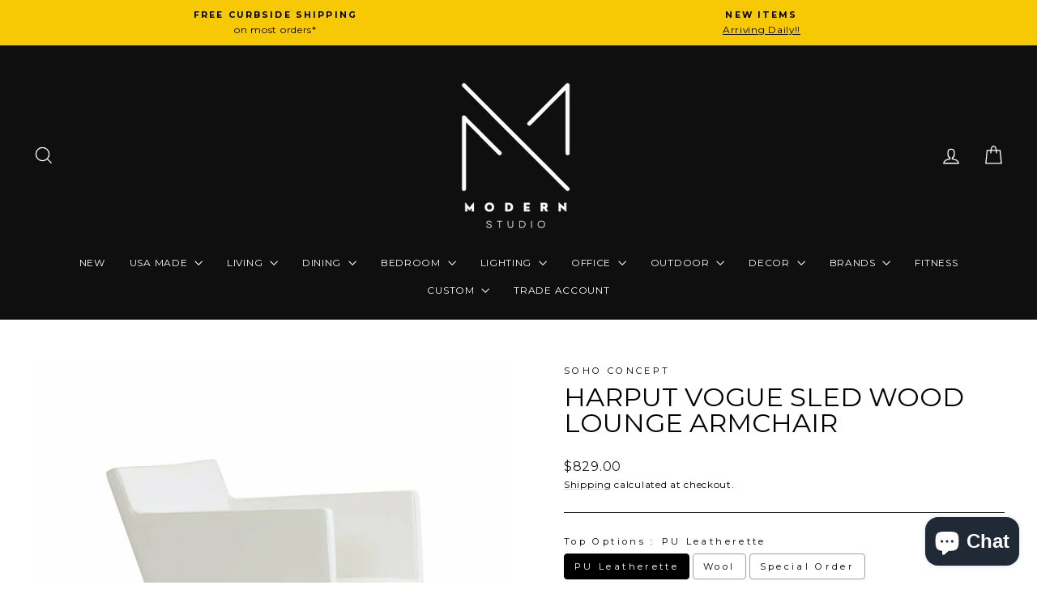

--- FILE ---
content_type: text/javascript; charset=utf-8
request_url: https://www.modernfurnishings.com/products/harput-vogue-sled-wood-lounge-armchair.js
body_size: 1081
content:
{"id":6617520341071,"title":"HARPUT VOGUE SLED WOOD LOUNGE ARMCHAIR","handle":"harput-vogue-sled-wood-lounge-armchair","description":"\u003ch4\u003eFeatures\u003c\/h4\u003e\n\u003cp\u003eHarput Sled Wood Lounge Chair is an armchair with a comfortable upholstered seat and backrest on solid walnut legs tipped with screwed plastic caps. The seat has a steel structure with “S” shape springs for extra flexibility and strength. This steel frame is molded by injecting polyurethane foam. The Harput seat is upholstered with a removable velcro-enclosed leather, PPM, or wool fabric slipcover. Camira Fabrics are 5 years guaranteed from the date of invoice against wear through (the complete deterioration of the fabric's structure in a particular area) and loss of colorfastness (the excessive loss of color due to exposure to light). PPM Leatherette is under a 5-year guarantee against wear through. The chair is suitable for both residential and commercial use.\u003c\/p\u003e\n\u003cp\u003eThe minimum order quantity for \"Special Order\" colors is 4.\u003c\/p\u003e\n\u003cp\u003e \u003c\/p\u003e\n\u003ch4\u003eHighlights\u003c\/h4\u003e\n\u003cul\u003e\n\u003cli\u003e\n\u003cstrong\u003eAssembly\u003c\/strong\u003e: Light assembly is required.\u003c\/li\u003e\n\u003cli\u003e\n\u003cstrong\u003eStyle:\u003c\/strong\u003e\u003cspan\u003e \u003c\/span\u003eContemporary\u003c\/li\u003e\n\u003cli\u003e\n\u003cstrong\u003eArms:\u003c\/strong\u003e\u003cspan\u003e With Arms \u003c\/span\u003e\n\u003c\/li\u003e\n\u003cli\u003e\n\u003cstrong\u003eBackrest Height:\u003c\/strong\u003e\u003cspan\u003e \u003c\/span\u003eRegular\u003c\/li\u003e\n\u003cli\u003e\n\u003cstrong\u003eBase \/ Frame Material:\u003c\/strong\u003e\u003cspan\u003e Wood\u003c\/span\u003e\n\u003c\/li\u003e\n\u003cli\u003e\n\u003cstrong\u003eUpholstery Material:\u003c\/strong\u003e\u003cspan\u003e \u003c\/span\u003eEco Leather \/ Leatherette, Genuine Leather, Fabric, Wool\u003c\/li\u003e\n\u003cli\u003e\n\u003cstrong\u003eProduct Grade:\u003cspan\u003e \u003c\/span\u003e\u003c\/strong\u003eCommercial, Residential\u003c\/li\u003e\n\u003cli\u003e\n\u003cstrong\u003eWarranty Length :\u003c\/strong\u003e1 Year\u003c\/li\u003e\n\u003cli\u003e\n\u003cstrong\u003eWeight Capacity:\u003c\/strong\u003e\u003cspan\u003e \u003c\/span\u003e350 lbs\u003c\/li\u003e\n\u003cli\u003e\n\u003cstrong\u003eProduct Weight:\u003c\/strong\u003e\u003cspan\u003e 20\u003c\/span\u003elbs\u003c\/li\u003e\n\u003cli\u003e\n\u003cstrong\u003eCommercial Warranty:\u003c\/strong\u003e\u003cspan\u003e \u003c\/span\u003eYes\u003c\/li\u003e\n\u003c\/ul\u003e\n\u003cp\u003e \u003cbr\u003e\u003c\/p\u003e\n\u003ch4\u003eDimensions\u003c\/h4\u003e\n\u003cp\u003eOverall dimensions: 27\" H x 26\" W x 27\" D;\u003cspan\u003e \u003c\/span\u003e\u003cb\u003eArm Height:\u003c\/b\u003e\u003cspan\u003e \u003c\/span\u003e24\"\u003c\/p\u003e\n\u003cp\u003eSeat height: 15\"\u003c\/p\u003e\n\u003cp\u003e \u003c\/p\u003e","published_at":"2023-03-22T14:38:38-07:00","created_at":"2021-09-23T11:18:25-07:00","vendor":"Soho Concept","type":"Lounge Chairs","tags":["Lounge Chair","Lounge Chairs","Soho Concept"],"price":82900,"price_min":82900,"price_max":82900,"available":true,"price_varies":false,"compare_at_price":null,"compare_at_price_min":0,"compare_at_price_max":0,"compare_at_price_varies":false,"variants":[{"id":39618997190735,"title":"Default Title","option1":"Default Title","option2":null,"option3":null,"sku":"","requires_shipping":true,"taxable":true,"featured_image":null,"available":true,"name":"HARPUT VOGUE SLED WOOD LOUNGE ARMCHAIR","public_title":null,"options":["Default Title"],"price":82900,"weight":15876,"compare_at_price":null,"inventory_management":null,"barcode":"","requires_selling_plan":false,"selling_plan_allocations":[]}],"images":["\/\/cdn.shopify.com\/s\/files\/1\/0266\/7033\/4031\/products\/harput-vogue-sled-wood-lounge-armchair-modern-studio-1.jpg?v=1717754878","\/\/cdn.shopify.com\/s\/files\/1\/0266\/7033\/4031\/products\/harput-vogue-sled-wood-lounge-armchair-modern-studio-2.jpg?v=1717754879","\/\/cdn.shopify.com\/s\/files\/1\/0266\/7033\/4031\/products\/harput-vogue-sled-wood-lounge-armchair-modern-studio-3.jpg?v=1717754880","\/\/cdn.shopify.com\/s\/files\/1\/0266\/7033\/4031\/products\/harput-vogue-sled-wood-lounge-armchair-modern-studio-4.jpg?v=1717754882","\/\/cdn.shopify.com\/s\/files\/1\/0266\/7033\/4031\/products\/harput-vogue-sled-wood-lounge-armchair-modern-studio-5.jpg?v=1717754883","\/\/cdn.shopify.com\/s\/files\/1\/0266\/7033\/4031\/products\/harput-vogue-sled-wood-lounge-armchair-modern-studio-6.jpg?v=1717754885","\/\/cdn.shopify.com\/s\/files\/1\/0266\/7033\/4031\/products\/harput-vogue-sled-wood-lounge-armchair-modern-studio-7.jpg?v=1717754886","\/\/cdn.shopify.com\/s\/files\/1\/0266\/7033\/4031\/products\/harput-vogue-sled-wood-lounge-armchair-modern-studio-8.jpg?v=1717754887","\/\/cdn.shopify.com\/s\/files\/1\/0266\/7033\/4031\/products\/harput-vogue-sled-wood-lounge-armchair-modern-studio-9.jpg?v=1717754888","\/\/cdn.shopify.com\/s\/files\/1\/0266\/7033\/4031\/products\/harput-vogue-sled-wood-lounge-armchair-modern-studio-10.jpg?v=1717754890","\/\/cdn.shopify.com\/s\/files\/1\/0266\/7033\/4031\/products\/harput-vogue-sled-wood-lounge-armchair-modern-studio-11.jpg?v=1717754891","\/\/cdn.shopify.com\/s\/files\/1\/0266\/7033\/4031\/products\/harput-vogue-sled-wood-lounge-armchair-modern-studio-12.jpg?v=1717754892"],"featured_image":"\/\/cdn.shopify.com\/s\/files\/1\/0266\/7033\/4031\/products\/harput-vogue-sled-wood-lounge-armchair-modern-studio-1.jpg?v=1717754878","options":[{"name":"Title","position":1,"values":["Default Title"]}],"url":"\/products\/harput-vogue-sled-wood-lounge-armchair","media":[{"alt":"HARPUT VOGUE SLED WOOD LOUNGE ARMCHAIR Lounge Chairs Soho Concept","id":21074849955919,"position":1,"preview_image":{"aspect_ratio":1.0,"height":1789,"width":1789,"src":"https:\/\/cdn.shopify.com\/s\/files\/1\/0266\/7033\/4031\/products\/harput-vogue-sled-wood-lounge-armchair-modern-studio-1.jpg?v=1717754878"},"aspect_ratio":1.0,"height":1789,"media_type":"image","src":"https:\/\/cdn.shopify.com\/s\/files\/1\/0266\/7033\/4031\/products\/harput-vogue-sled-wood-lounge-armchair-modern-studio-1.jpg?v=1717754878","width":1789},{"alt":"HARPUT VOGUE SLED WOOD LOUNGE ARMCHAIR Lounge Chairs Soho Concept","id":21074849857615,"position":2,"preview_image":{"aspect_ratio":1.0,"height":1800,"width":1800,"src":"https:\/\/cdn.shopify.com\/s\/files\/1\/0266\/7033\/4031\/products\/harput-vogue-sled-wood-lounge-armchair-modern-studio-2.jpg?v=1717754879"},"aspect_ratio":1.0,"height":1800,"media_type":"image","src":"https:\/\/cdn.shopify.com\/s\/files\/1\/0266\/7033\/4031\/products\/harput-vogue-sled-wood-lounge-armchair-modern-studio-2.jpg?v=1717754879","width":1800},{"alt":"HARPUT VOGUE SLED WOOD LOUNGE ARMCHAIR Lounge Chairs Soho Concept","id":21074849923151,"position":3,"preview_image":{"aspect_ratio":1.0,"height":1231,"width":1231,"src":"https:\/\/cdn.shopify.com\/s\/files\/1\/0266\/7033\/4031\/products\/harput-vogue-sled-wood-lounge-armchair-modern-studio-3.jpg?v=1717754880"},"aspect_ratio":1.0,"height":1231,"media_type":"image","src":"https:\/\/cdn.shopify.com\/s\/files\/1\/0266\/7033\/4031\/products\/harput-vogue-sled-wood-lounge-armchair-modern-studio-3.jpg?v=1717754880","width":1231},{"alt":"HARPUT VOGUE SLED WOOD LOUNGE ARMCHAIR Lounge Chairs Soho Concept","id":21074849595471,"position":4,"preview_image":{"aspect_ratio":1.0,"height":1800,"width":1800,"src":"https:\/\/cdn.shopify.com\/s\/files\/1\/0266\/7033\/4031\/products\/harput-vogue-sled-wood-lounge-armchair-modern-studio-4.jpg?v=1717754882"},"aspect_ratio":1.0,"height":1800,"media_type":"image","src":"https:\/\/cdn.shopify.com\/s\/files\/1\/0266\/7033\/4031\/products\/harput-vogue-sled-wood-lounge-armchair-modern-studio-4.jpg?v=1717754882","width":1800},{"alt":"HARPUT VOGUE SLED WOOD LOUNGE ARMCHAIR Lounge Chairs Soho Concept","id":21074849726543,"position":5,"preview_image":{"aspect_ratio":1.0,"height":1800,"width":1800,"src":"https:\/\/cdn.shopify.com\/s\/files\/1\/0266\/7033\/4031\/products\/harput-vogue-sled-wood-lounge-armchair-modern-studio-5.jpg?v=1717754883"},"aspect_ratio":1.0,"height":1800,"media_type":"image","src":"https:\/\/cdn.shopify.com\/s\/files\/1\/0266\/7033\/4031\/products\/harput-vogue-sled-wood-lounge-armchair-modern-studio-5.jpg?v=1717754883","width":1800},{"alt":"HARPUT VOGUE SLED WOOD LOUNGE ARMCHAIR Lounge Chairs Soho Concept","id":21074849661007,"position":6,"preview_image":{"aspect_ratio":1.0,"height":1800,"width":1800,"src":"https:\/\/cdn.shopify.com\/s\/files\/1\/0266\/7033\/4031\/products\/harput-vogue-sled-wood-lounge-armchair-modern-studio-6.jpg?v=1717754885"},"aspect_ratio":1.0,"height":1800,"media_type":"image","src":"https:\/\/cdn.shopify.com\/s\/files\/1\/0266\/7033\/4031\/products\/harput-vogue-sled-wood-lounge-armchair-modern-studio-6.jpg?v=1717754885","width":1800},{"alt":"HARPUT VOGUE SLED WOOD LOUNGE ARMCHAIR Lounge Chairs Soho Concept","id":21074849890383,"position":7,"preview_image":{"aspect_ratio":1.0,"height":1800,"width":1800,"src":"https:\/\/cdn.shopify.com\/s\/files\/1\/0266\/7033\/4031\/products\/harput-vogue-sled-wood-lounge-armchair-modern-studio-7.jpg?v=1717754886"},"aspect_ratio":1.0,"height":1800,"media_type":"image","src":"https:\/\/cdn.shopify.com\/s\/files\/1\/0266\/7033\/4031\/products\/harput-vogue-sled-wood-lounge-armchair-modern-studio-7.jpg?v=1717754886","width":1800},{"alt":"HARPUT VOGUE SLED WOOD LOUNGE ARMCHAIR Lounge Chairs Soho Concept","id":21074849759311,"position":8,"preview_image":{"aspect_ratio":1.0,"height":1800,"width":1800,"src":"https:\/\/cdn.shopify.com\/s\/files\/1\/0266\/7033\/4031\/products\/harput-vogue-sled-wood-lounge-armchair-modern-studio-8.jpg?v=1717754887"},"aspect_ratio":1.0,"height":1800,"media_type":"image","src":"https:\/\/cdn.shopify.com\/s\/files\/1\/0266\/7033\/4031\/products\/harput-vogue-sled-wood-lounge-armchair-modern-studio-8.jpg?v=1717754887","width":1800},{"alt":"HARPUT VOGUE SLED WOOD LOUNGE ARMCHAIR Lounge Chairs Soho Concept","id":21074849824847,"position":9,"preview_image":{"aspect_ratio":1.0,"height":2800,"width":2800,"src":"https:\/\/cdn.shopify.com\/s\/files\/1\/0266\/7033\/4031\/products\/harput-vogue-sled-wood-lounge-armchair-modern-studio-9.jpg?v=1717754888"},"aspect_ratio":1.0,"height":2800,"media_type":"image","src":"https:\/\/cdn.shopify.com\/s\/files\/1\/0266\/7033\/4031\/products\/harput-vogue-sled-wood-lounge-armchair-modern-studio-9.jpg?v=1717754888","width":2800},{"alt":"HARPUT VOGUE SLED WOOD LOUNGE ARMCHAIR Lounge Chairs Soho Concept","id":21074849693775,"position":10,"preview_image":{"aspect_ratio":1.0,"height":2800,"width":2800,"src":"https:\/\/cdn.shopify.com\/s\/files\/1\/0266\/7033\/4031\/products\/harput-vogue-sled-wood-lounge-armchair-modern-studio-10.jpg?v=1717754890"},"aspect_ratio":1.0,"height":2800,"media_type":"image","src":"https:\/\/cdn.shopify.com\/s\/files\/1\/0266\/7033\/4031\/products\/harput-vogue-sled-wood-lounge-armchair-modern-studio-10.jpg?v=1717754890","width":2800},{"alt":"HARPUT VOGUE SLED WOOD LOUNGE ARMCHAIR Lounge Chairs Soho Concept","id":21074849792079,"position":11,"preview_image":{"aspect_ratio":1.0,"height":2800,"width":2800,"src":"https:\/\/cdn.shopify.com\/s\/files\/1\/0266\/7033\/4031\/products\/harput-vogue-sled-wood-lounge-armchair-modern-studio-11.jpg?v=1717754891"},"aspect_ratio":1.0,"height":2800,"media_type":"image","src":"https:\/\/cdn.shopify.com\/s\/files\/1\/0266\/7033\/4031\/products\/harput-vogue-sled-wood-lounge-armchair-modern-studio-11.jpg?v=1717754891","width":2800},{"alt":"HARPUT VOGUE SLED WOOD LOUNGE ARMCHAIR Lounge Chairs Soho Concept","id":21074849628239,"position":12,"preview_image":{"aspect_ratio":1.0,"height":1800,"width":1800,"src":"https:\/\/cdn.shopify.com\/s\/files\/1\/0266\/7033\/4031\/products\/harput-vogue-sled-wood-lounge-armchair-modern-studio-12.jpg?v=1717754892"},"aspect_ratio":1.0,"height":1800,"media_type":"image","src":"https:\/\/cdn.shopify.com\/s\/files\/1\/0266\/7033\/4031\/products\/harput-vogue-sled-wood-lounge-armchair-modern-studio-12.jpg?v=1717754892","width":1800}],"requires_selling_plan":false,"selling_plan_groups":[]}

--- FILE ---
content_type: text/javascript; charset=utf-8
request_url: https://www.modernfurnishings.com/products/harput-vogue-sled-wood-lounge-armchair.js
body_size: 1040
content:
{"id":6617520341071,"title":"HARPUT VOGUE SLED WOOD LOUNGE ARMCHAIR","handle":"harput-vogue-sled-wood-lounge-armchair","description":"\u003ch4\u003eFeatures\u003c\/h4\u003e\n\u003cp\u003eHarput Sled Wood Lounge Chair is an armchair with a comfortable upholstered seat and backrest on solid walnut legs tipped with screwed plastic caps. The seat has a steel structure with “S” shape springs for extra flexibility and strength. This steel frame is molded by injecting polyurethane foam. The Harput seat is upholstered with a removable velcro-enclosed leather, PPM, or wool fabric slipcover. Camira Fabrics are 5 years guaranteed from the date of invoice against wear through (the complete deterioration of the fabric's structure in a particular area) and loss of colorfastness (the excessive loss of color due to exposure to light). PPM Leatherette is under a 5-year guarantee against wear through. The chair is suitable for both residential and commercial use.\u003c\/p\u003e\n\u003cp\u003eThe minimum order quantity for \"Special Order\" colors is 4.\u003c\/p\u003e\n\u003cp\u003e \u003c\/p\u003e\n\u003ch4\u003eHighlights\u003c\/h4\u003e\n\u003cul\u003e\n\u003cli\u003e\n\u003cstrong\u003eAssembly\u003c\/strong\u003e: Light assembly is required.\u003c\/li\u003e\n\u003cli\u003e\n\u003cstrong\u003eStyle:\u003c\/strong\u003e\u003cspan\u003e \u003c\/span\u003eContemporary\u003c\/li\u003e\n\u003cli\u003e\n\u003cstrong\u003eArms:\u003c\/strong\u003e\u003cspan\u003e With Arms \u003c\/span\u003e\n\u003c\/li\u003e\n\u003cli\u003e\n\u003cstrong\u003eBackrest Height:\u003c\/strong\u003e\u003cspan\u003e \u003c\/span\u003eRegular\u003c\/li\u003e\n\u003cli\u003e\n\u003cstrong\u003eBase \/ Frame Material:\u003c\/strong\u003e\u003cspan\u003e Wood\u003c\/span\u003e\n\u003c\/li\u003e\n\u003cli\u003e\n\u003cstrong\u003eUpholstery Material:\u003c\/strong\u003e\u003cspan\u003e \u003c\/span\u003eEco Leather \/ Leatherette, Genuine Leather, Fabric, Wool\u003c\/li\u003e\n\u003cli\u003e\n\u003cstrong\u003eProduct Grade:\u003cspan\u003e \u003c\/span\u003e\u003c\/strong\u003eCommercial, Residential\u003c\/li\u003e\n\u003cli\u003e\n\u003cstrong\u003eWarranty Length :\u003c\/strong\u003e1 Year\u003c\/li\u003e\n\u003cli\u003e\n\u003cstrong\u003eWeight Capacity:\u003c\/strong\u003e\u003cspan\u003e \u003c\/span\u003e350 lbs\u003c\/li\u003e\n\u003cli\u003e\n\u003cstrong\u003eProduct Weight:\u003c\/strong\u003e\u003cspan\u003e 20\u003c\/span\u003elbs\u003c\/li\u003e\n\u003cli\u003e\n\u003cstrong\u003eCommercial Warranty:\u003c\/strong\u003e\u003cspan\u003e \u003c\/span\u003eYes\u003c\/li\u003e\n\u003c\/ul\u003e\n\u003cp\u003e \u003cbr\u003e\u003c\/p\u003e\n\u003ch4\u003eDimensions\u003c\/h4\u003e\n\u003cp\u003eOverall dimensions: 27\" H x 26\" W x 27\" D;\u003cspan\u003e \u003c\/span\u003e\u003cb\u003eArm Height:\u003c\/b\u003e\u003cspan\u003e \u003c\/span\u003e24\"\u003c\/p\u003e\n\u003cp\u003eSeat height: 15\"\u003c\/p\u003e\n\u003cp\u003e \u003c\/p\u003e","published_at":"2023-03-22T14:38:38-07:00","created_at":"2021-09-23T11:18:25-07:00","vendor":"Soho Concept","type":"Lounge Chairs","tags":["Lounge Chair","Lounge Chairs","Soho Concept"],"price":82900,"price_min":82900,"price_max":82900,"available":true,"price_varies":false,"compare_at_price":null,"compare_at_price_min":0,"compare_at_price_max":0,"compare_at_price_varies":false,"variants":[{"id":39618997190735,"title":"Default Title","option1":"Default Title","option2":null,"option3":null,"sku":"","requires_shipping":true,"taxable":true,"featured_image":null,"available":true,"name":"HARPUT VOGUE SLED WOOD LOUNGE ARMCHAIR","public_title":null,"options":["Default Title"],"price":82900,"weight":15876,"compare_at_price":null,"inventory_management":null,"barcode":"","requires_selling_plan":false,"selling_plan_allocations":[]}],"images":["\/\/cdn.shopify.com\/s\/files\/1\/0266\/7033\/4031\/products\/harput-vogue-sled-wood-lounge-armchair-modern-studio-1.jpg?v=1717754878","\/\/cdn.shopify.com\/s\/files\/1\/0266\/7033\/4031\/products\/harput-vogue-sled-wood-lounge-armchair-modern-studio-2.jpg?v=1717754879","\/\/cdn.shopify.com\/s\/files\/1\/0266\/7033\/4031\/products\/harput-vogue-sled-wood-lounge-armchair-modern-studio-3.jpg?v=1717754880","\/\/cdn.shopify.com\/s\/files\/1\/0266\/7033\/4031\/products\/harput-vogue-sled-wood-lounge-armchair-modern-studio-4.jpg?v=1717754882","\/\/cdn.shopify.com\/s\/files\/1\/0266\/7033\/4031\/products\/harput-vogue-sled-wood-lounge-armchair-modern-studio-5.jpg?v=1717754883","\/\/cdn.shopify.com\/s\/files\/1\/0266\/7033\/4031\/products\/harput-vogue-sled-wood-lounge-armchair-modern-studio-6.jpg?v=1717754885","\/\/cdn.shopify.com\/s\/files\/1\/0266\/7033\/4031\/products\/harput-vogue-sled-wood-lounge-armchair-modern-studio-7.jpg?v=1717754886","\/\/cdn.shopify.com\/s\/files\/1\/0266\/7033\/4031\/products\/harput-vogue-sled-wood-lounge-armchair-modern-studio-8.jpg?v=1717754887","\/\/cdn.shopify.com\/s\/files\/1\/0266\/7033\/4031\/products\/harput-vogue-sled-wood-lounge-armchair-modern-studio-9.jpg?v=1717754888","\/\/cdn.shopify.com\/s\/files\/1\/0266\/7033\/4031\/products\/harput-vogue-sled-wood-lounge-armchair-modern-studio-10.jpg?v=1717754890","\/\/cdn.shopify.com\/s\/files\/1\/0266\/7033\/4031\/products\/harput-vogue-sled-wood-lounge-armchair-modern-studio-11.jpg?v=1717754891","\/\/cdn.shopify.com\/s\/files\/1\/0266\/7033\/4031\/products\/harput-vogue-sled-wood-lounge-armchair-modern-studio-12.jpg?v=1717754892"],"featured_image":"\/\/cdn.shopify.com\/s\/files\/1\/0266\/7033\/4031\/products\/harput-vogue-sled-wood-lounge-armchair-modern-studio-1.jpg?v=1717754878","options":[{"name":"Title","position":1,"values":["Default Title"]}],"url":"\/products\/harput-vogue-sled-wood-lounge-armchair","media":[{"alt":"HARPUT VOGUE SLED WOOD LOUNGE ARMCHAIR Lounge Chairs Soho Concept","id":21074849955919,"position":1,"preview_image":{"aspect_ratio":1.0,"height":1789,"width":1789,"src":"https:\/\/cdn.shopify.com\/s\/files\/1\/0266\/7033\/4031\/products\/harput-vogue-sled-wood-lounge-armchair-modern-studio-1.jpg?v=1717754878"},"aspect_ratio":1.0,"height":1789,"media_type":"image","src":"https:\/\/cdn.shopify.com\/s\/files\/1\/0266\/7033\/4031\/products\/harput-vogue-sled-wood-lounge-armchair-modern-studio-1.jpg?v=1717754878","width":1789},{"alt":"HARPUT VOGUE SLED WOOD LOUNGE ARMCHAIR Lounge Chairs Soho Concept","id":21074849857615,"position":2,"preview_image":{"aspect_ratio":1.0,"height":1800,"width":1800,"src":"https:\/\/cdn.shopify.com\/s\/files\/1\/0266\/7033\/4031\/products\/harput-vogue-sled-wood-lounge-armchair-modern-studio-2.jpg?v=1717754879"},"aspect_ratio":1.0,"height":1800,"media_type":"image","src":"https:\/\/cdn.shopify.com\/s\/files\/1\/0266\/7033\/4031\/products\/harput-vogue-sled-wood-lounge-armchair-modern-studio-2.jpg?v=1717754879","width":1800},{"alt":"HARPUT VOGUE SLED WOOD LOUNGE ARMCHAIR Lounge Chairs Soho Concept","id":21074849923151,"position":3,"preview_image":{"aspect_ratio":1.0,"height":1231,"width":1231,"src":"https:\/\/cdn.shopify.com\/s\/files\/1\/0266\/7033\/4031\/products\/harput-vogue-sled-wood-lounge-armchair-modern-studio-3.jpg?v=1717754880"},"aspect_ratio":1.0,"height":1231,"media_type":"image","src":"https:\/\/cdn.shopify.com\/s\/files\/1\/0266\/7033\/4031\/products\/harput-vogue-sled-wood-lounge-armchair-modern-studio-3.jpg?v=1717754880","width":1231},{"alt":"HARPUT VOGUE SLED WOOD LOUNGE ARMCHAIR Lounge Chairs Soho Concept","id":21074849595471,"position":4,"preview_image":{"aspect_ratio":1.0,"height":1800,"width":1800,"src":"https:\/\/cdn.shopify.com\/s\/files\/1\/0266\/7033\/4031\/products\/harput-vogue-sled-wood-lounge-armchair-modern-studio-4.jpg?v=1717754882"},"aspect_ratio":1.0,"height":1800,"media_type":"image","src":"https:\/\/cdn.shopify.com\/s\/files\/1\/0266\/7033\/4031\/products\/harput-vogue-sled-wood-lounge-armchair-modern-studio-4.jpg?v=1717754882","width":1800},{"alt":"HARPUT VOGUE SLED WOOD LOUNGE ARMCHAIR Lounge Chairs Soho Concept","id":21074849726543,"position":5,"preview_image":{"aspect_ratio":1.0,"height":1800,"width":1800,"src":"https:\/\/cdn.shopify.com\/s\/files\/1\/0266\/7033\/4031\/products\/harput-vogue-sled-wood-lounge-armchair-modern-studio-5.jpg?v=1717754883"},"aspect_ratio":1.0,"height":1800,"media_type":"image","src":"https:\/\/cdn.shopify.com\/s\/files\/1\/0266\/7033\/4031\/products\/harput-vogue-sled-wood-lounge-armchair-modern-studio-5.jpg?v=1717754883","width":1800},{"alt":"HARPUT VOGUE SLED WOOD LOUNGE ARMCHAIR Lounge Chairs Soho Concept","id":21074849661007,"position":6,"preview_image":{"aspect_ratio":1.0,"height":1800,"width":1800,"src":"https:\/\/cdn.shopify.com\/s\/files\/1\/0266\/7033\/4031\/products\/harput-vogue-sled-wood-lounge-armchair-modern-studio-6.jpg?v=1717754885"},"aspect_ratio":1.0,"height":1800,"media_type":"image","src":"https:\/\/cdn.shopify.com\/s\/files\/1\/0266\/7033\/4031\/products\/harput-vogue-sled-wood-lounge-armchair-modern-studio-6.jpg?v=1717754885","width":1800},{"alt":"HARPUT VOGUE SLED WOOD LOUNGE ARMCHAIR Lounge Chairs Soho Concept","id":21074849890383,"position":7,"preview_image":{"aspect_ratio":1.0,"height":1800,"width":1800,"src":"https:\/\/cdn.shopify.com\/s\/files\/1\/0266\/7033\/4031\/products\/harput-vogue-sled-wood-lounge-armchair-modern-studio-7.jpg?v=1717754886"},"aspect_ratio":1.0,"height":1800,"media_type":"image","src":"https:\/\/cdn.shopify.com\/s\/files\/1\/0266\/7033\/4031\/products\/harput-vogue-sled-wood-lounge-armchair-modern-studio-7.jpg?v=1717754886","width":1800},{"alt":"HARPUT VOGUE SLED WOOD LOUNGE ARMCHAIR Lounge Chairs Soho Concept","id":21074849759311,"position":8,"preview_image":{"aspect_ratio":1.0,"height":1800,"width":1800,"src":"https:\/\/cdn.shopify.com\/s\/files\/1\/0266\/7033\/4031\/products\/harput-vogue-sled-wood-lounge-armchair-modern-studio-8.jpg?v=1717754887"},"aspect_ratio":1.0,"height":1800,"media_type":"image","src":"https:\/\/cdn.shopify.com\/s\/files\/1\/0266\/7033\/4031\/products\/harput-vogue-sled-wood-lounge-armchair-modern-studio-8.jpg?v=1717754887","width":1800},{"alt":"HARPUT VOGUE SLED WOOD LOUNGE ARMCHAIR Lounge Chairs Soho Concept","id":21074849824847,"position":9,"preview_image":{"aspect_ratio":1.0,"height":2800,"width":2800,"src":"https:\/\/cdn.shopify.com\/s\/files\/1\/0266\/7033\/4031\/products\/harput-vogue-sled-wood-lounge-armchair-modern-studio-9.jpg?v=1717754888"},"aspect_ratio":1.0,"height":2800,"media_type":"image","src":"https:\/\/cdn.shopify.com\/s\/files\/1\/0266\/7033\/4031\/products\/harput-vogue-sled-wood-lounge-armchair-modern-studio-9.jpg?v=1717754888","width":2800},{"alt":"HARPUT VOGUE SLED WOOD LOUNGE ARMCHAIR Lounge Chairs Soho Concept","id":21074849693775,"position":10,"preview_image":{"aspect_ratio":1.0,"height":2800,"width":2800,"src":"https:\/\/cdn.shopify.com\/s\/files\/1\/0266\/7033\/4031\/products\/harput-vogue-sled-wood-lounge-armchair-modern-studio-10.jpg?v=1717754890"},"aspect_ratio":1.0,"height":2800,"media_type":"image","src":"https:\/\/cdn.shopify.com\/s\/files\/1\/0266\/7033\/4031\/products\/harput-vogue-sled-wood-lounge-armchair-modern-studio-10.jpg?v=1717754890","width":2800},{"alt":"HARPUT VOGUE SLED WOOD LOUNGE ARMCHAIR Lounge Chairs Soho Concept","id":21074849792079,"position":11,"preview_image":{"aspect_ratio":1.0,"height":2800,"width":2800,"src":"https:\/\/cdn.shopify.com\/s\/files\/1\/0266\/7033\/4031\/products\/harput-vogue-sled-wood-lounge-armchair-modern-studio-11.jpg?v=1717754891"},"aspect_ratio":1.0,"height":2800,"media_type":"image","src":"https:\/\/cdn.shopify.com\/s\/files\/1\/0266\/7033\/4031\/products\/harput-vogue-sled-wood-lounge-armchair-modern-studio-11.jpg?v=1717754891","width":2800},{"alt":"HARPUT VOGUE SLED WOOD LOUNGE ARMCHAIR Lounge Chairs Soho Concept","id":21074849628239,"position":12,"preview_image":{"aspect_ratio":1.0,"height":1800,"width":1800,"src":"https:\/\/cdn.shopify.com\/s\/files\/1\/0266\/7033\/4031\/products\/harput-vogue-sled-wood-lounge-armchair-modern-studio-12.jpg?v=1717754892"},"aspect_ratio":1.0,"height":1800,"media_type":"image","src":"https:\/\/cdn.shopify.com\/s\/files\/1\/0266\/7033\/4031\/products\/harput-vogue-sled-wood-lounge-armchair-modern-studio-12.jpg?v=1717754892","width":1800}],"requires_selling_plan":false,"selling_plan_groups":[]}

--- FILE ---
content_type: text/javascript; charset=utf-8
request_url: https://www.modernfurnishings.com/products/harput-vogue-sled-wood-lounge-armchair.js
body_size: 1413
content:
{"id":6617520341071,"title":"HARPUT VOGUE SLED WOOD LOUNGE ARMCHAIR","handle":"harput-vogue-sled-wood-lounge-armchair","description":"\u003ch4\u003eFeatures\u003c\/h4\u003e\n\u003cp\u003eHarput Sled Wood Lounge Chair is an armchair with a comfortable upholstered seat and backrest on solid walnut legs tipped with screwed plastic caps. The seat has a steel structure with “S” shape springs for extra flexibility and strength. This steel frame is molded by injecting polyurethane foam. The Harput seat is upholstered with a removable velcro-enclosed leather, PPM, or wool fabric slipcover. Camira Fabrics are 5 years guaranteed from the date of invoice against wear through (the complete deterioration of the fabric's structure in a particular area) and loss of colorfastness (the excessive loss of color due to exposure to light). PPM Leatherette is under a 5-year guarantee against wear through. The chair is suitable for both residential and commercial use.\u003c\/p\u003e\n\u003cp\u003eThe minimum order quantity for \"Special Order\" colors is 4.\u003c\/p\u003e\n\u003cp\u003e \u003c\/p\u003e\n\u003ch4\u003eHighlights\u003c\/h4\u003e\n\u003cul\u003e\n\u003cli\u003e\n\u003cstrong\u003eAssembly\u003c\/strong\u003e: Light assembly is required.\u003c\/li\u003e\n\u003cli\u003e\n\u003cstrong\u003eStyle:\u003c\/strong\u003e\u003cspan\u003e \u003c\/span\u003eContemporary\u003c\/li\u003e\n\u003cli\u003e\n\u003cstrong\u003eArms:\u003c\/strong\u003e\u003cspan\u003e With Arms \u003c\/span\u003e\n\u003c\/li\u003e\n\u003cli\u003e\n\u003cstrong\u003eBackrest Height:\u003c\/strong\u003e\u003cspan\u003e \u003c\/span\u003eRegular\u003c\/li\u003e\n\u003cli\u003e\n\u003cstrong\u003eBase \/ Frame Material:\u003c\/strong\u003e\u003cspan\u003e Wood\u003c\/span\u003e\n\u003c\/li\u003e\n\u003cli\u003e\n\u003cstrong\u003eUpholstery Material:\u003c\/strong\u003e\u003cspan\u003e \u003c\/span\u003eEco Leather \/ Leatherette, Genuine Leather, Fabric, Wool\u003c\/li\u003e\n\u003cli\u003e\n\u003cstrong\u003eProduct Grade:\u003cspan\u003e \u003c\/span\u003e\u003c\/strong\u003eCommercial, Residential\u003c\/li\u003e\n\u003cli\u003e\n\u003cstrong\u003eWarranty Length :\u003c\/strong\u003e1 Year\u003c\/li\u003e\n\u003cli\u003e\n\u003cstrong\u003eWeight Capacity:\u003c\/strong\u003e\u003cspan\u003e \u003c\/span\u003e350 lbs\u003c\/li\u003e\n\u003cli\u003e\n\u003cstrong\u003eProduct Weight:\u003c\/strong\u003e\u003cspan\u003e 20\u003c\/span\u003elbs\u003c\/li\u003e\n\u003cli\u003e\n\u003cstrong\u003eCommercial Warranty:\u003c\/strong\u003e\u003cspan\u003e \u003c\/span\u003eYes\u003c\/li\u003e\n\u003c\/ul\u003e\n\u003cp\u003e \u003cbr\u003e\u003c\/p\u003e\n\u003ch4\u003eDimensions\u003c\/h4\u003e\n\u003cp\u003eOverall dimensions: 27\" H x 26\" W x 27\" D;\u003cspan\u003e \u003c\/span\u003e\u003cb\u003eArm Height:\u003c\/b\u003e\u003cspan\u003e \u003c\/span\u003e24\"\u003c\/p\u003e\n\u003cp\u003eSeat height: 15\"\u003c\/p\u003e\n\u003cp\u003e \u003c\/p\u003e","published_at":"2023-03-22T14:38:38-07:00","created_at":"2021-09-23T11:18:25-07:00","vendor":"Soho Concept","type":"Lounge Chairs","tags":["Lounge Chair","Lounge Chairs","Soho Concept"],"price":82900,"price_min":82900,"price_max":82900,"available":true,"price_varies":false,"compare_at_price":null,"compare_at_price_min":0,"compare_at_price_max":0,"compare_at_price_varies":false,"variants":[{"id":39618997190735,"title":"Default Title","option1":"Default Title","option2":null,"option3":null,"sku":"","requires_shipping":true,"taxable":true,"featured_image":null,"available":true,"name":"HARPUT VOGUE SLED WOOD LOUNGE ARMCHAIR","public_title":null,"options":["Default Title"],"price":82900,"weight":15876,"compare_at_price":null,"inventory_management":null,"barcode":"","requires_selling_plan":false,"selling_plan_allocations":[]}],"images":["\/\/cdn.shopify.com\/s\/files\/1\/0266\/7033\/4031\/products\/harput-vogue-sled-wood-lounge-armchair-modern-studio-1.jpg?v=1717754878","\/\/cdn.shopify.com\/s\/files\/1\/0266\/7033\/4031\/products\/harput-vogue-sled-wood-lounge-armchair-modern-studio-2.jpg?v=1717754879","\/\/cdn.shopify.com\/s\/files\/1\/0266\/7033\/4031\/products\/harput-vogue-sled-wood-lounge-armchair-modern-studio-3.jpg?v=1717754880","\/\/cdn.shopify.com\/s\/files\/1\/0266\/7033\/4031\/products\/harput-vogue-sled-wood-lounge-armchair-modern-studio-4.jpg?v=1717754882","\/\/cdn.shopify.com\/s\/files\/1\/0266\/7033\/4031\/products\/harput-vogue-sled-wood-lounge-armchair-modern-studio-5.jpg?v=1717754883","\/\/cdn.shopify.com\/s\/files\/1\/0266\/7033\/4031\/products\/harput-vogue-sled-wood-lounge-armchair-modern-studio-6.jpg?v=1717754885","\/\/cdn.shopify.com\/s\/files\/1\/0266\/7033\/4031\/products\/harput-vogue-sled-wood-lounge-armchair-modern-studio-7.jpg?v=1717754886","\/\/cdn.shopify.com\/s\/files\/1\/0266\/7033\/4031\/products\/harput-vogue-sled-wood-lounge-armchair-modern-studio-8.jpg?v=1717754887","\/\/cdn.shopify.com\/s\/files\/1\/0266\/7033\/4031\/products\/harput-vogue-sled-wood-lounge-armchair-modern-studio-9.jpg?v=1717754888","\/\/cdn.shopify.com\/s\/files\/1\/0266\/7033\/4031\/products\/harput-vogue-sled-wood-lounge-armchair-modern-studio-10.jpg?v=1717754890","\/\/cdn.shopify.com\/s\/files\/1\/0266\/7033\/4031\/products\/harput-vogue-sled-wood-lounge-armchair-modern-studio-11.jpg?v=1717754891","\/\/cdn.shopify.com\/s\/files\/1\/0266\/7033\/4031\/products\/harput-vogue-sled-wood-lounge-armchair-modern-studio-12.jpg?v=1717754892"],"featured_image":"\/\/cdn.shopify.com\/s\/files\/1\/0266\/7033\/4031\/products\/harput-vogue-sled-wood-lounge-armchair-modern-studio-1.jpg?v=1717754878","options":[{"name":"Title","position":1,"values":["Default Title"]}],"url":"\/products\/harput-vogue-sled-wood-lounge-armchair","media":[{"alt":"HARPUT VOGUE SLED WOOD LOUNGE ARMCHAIR Lounge Chairs Soho Concept","id":21074849955919,"position":1,"preview_image":{"aspect_ratio":1.0,"height":1789,"width":1789,"src":"https:\/\/cdn.shopify.com\/s\/files\/1\/0266\/7033\/4031\/products\/harput-vogue-sled-wood-lounge-armchair-modern-studio-1.jpg?v=1717754878"},"aspect_ratio":1.0,"height":1789,"media_type":"image","src":"https:\/\/cdn.shopify.com\/s\/files\/1\/0266\/7033\/4031\/products\/harput-vogue-sled-wood-lounge-armchair-modern-studio-1.jpg?v=1717754878","width":1789},{"alt":"HARPUT VOGUE SLED WOOD LOUNGE ARMCHAIR Lounge Chairs Soho Concept","id":21074849857615,"position":2,"preview_image":{"aspect_ratio":1.0,"height":1800,"width":1800,"src":"https:\/\/cdn.shopify.com\/s\/files\/1\/0266\/7033\/4031\/products\/harput-vogue-sled-wood-lounge-armchair-modern-studio-2.jpg?v=1717754879"},"aspect_ratio":1.0,"height":1800,"media_type":"image","src":"https:\/\/cdn.shopify.com\/s\/files\/1\/0266\/7033\/4031\/products\/harput-vogue-sled-wood-lounge-armchair-modern-studio-2.jpg?v=1717754879","width":1800},{"alt":"HARPUT VOGUE SLED WOOD LOUNGE ARMCHAIR Lounge Chairs Soho Concept","id":21074849923151,"position":3,"preview_image":{"aspect_ratio":1.0,"height":1231,"width":1231,"src":"https:\/\/cdn.shopify.com\/s\/files\/1\/0266\/7033\/4031\/products\/harput-vogue-sled-wood-lounge-armchair-modern-studio-3.jpg?v=1717754880"},"aspect_ratio":1.0,"height":1231,"media_type":"image","src":"https:\/\/cdn.shopify.com\/s\/files\/1\/0266\/7033\/4031\/products\/harput-vogue-sled-wood-lounge-armchair-modern-studio-3.jpg?v=1717754880","width":1231},{"alt":"HARPUT VOGUE SLED WOOD LOUNGE ARMCHAIR Lounge Chairs Soho Concept","id":21074849595471,"position":4,"preview_image":{"aspect_ratio":1.0,"height":1800,"width":1800,"src":"https:\/\/cdn.shopify.com\/s\/files\/1\/0266\/7033\/4031\/products\/harput-vogue-sled-wood-lounge-armchair-modern-studio-4.jpg?v=1717754882"},"aspect_ratio":1.0,"height":1800,"media_type":"image","src":"https:\/\/cdn.shopify.com\/s\/files\/1\/0266\/7033\/4031\/products\/harput-vogue-sled-wood-lounge-armchair-modern-studio-4.jpg?v=1717754882","width":1800},{"alt":"HARPUT VOGUE SLED WOOD LOUNGE ARMCHAIR Lounge Chairs Soho Concept","id":21074849726543,"position":5,"preview_image":{"aspect_ratio":1.0,"height":1800,"width":1800,"src":"https:\/\/cdn.shopify.com\/s\/files\/1\/0266\/7033\/4031\/products\/harput-vogue-sled-wood-lounge-armchair-modern-studio-5.jpg?v=1717754883"},"aspect_ratio":1.0,"height":1800,"media_type":"image","src":"https:\/\/cdn.shopify.com\/s\/files\/1\/0266\/7033\/4031\/products\/harput-vogue-sled-wood-lounge-armchair-modern-studio-5.jpg?v=1717754883","width":1800},{"alt":"HARPUT VOGUE SLED WOOD LOUNGE ARMCHAIR Lounge Chairs Soho Concept","id":21074849661007,"position":6,"preview_image":{"aspect_ratio":1.0,"height":1800,"width":1800,"src":"https:\/\/cdn.shopify.com\/s\/files\/1\/0266\/7033\/4031\/products\/harput-vogue-sled-wood-lounge-armchair-modern-studio-6.jpg?v=1717754885"},"aspect_ratio":1.0,"height":1800,"media_type":"image","src":"https:\/\/cdn.shopify.com\/s\/files\/1\/0266\/7033\/4031\/products\/harput-vogue-sled-wood-lounge-armchair-modern-studio-6.jpg?v=1717754885","width":1800},{"alt":"HARPUT VOGUE SLED WOOD LOUNGE ARMCHAIR Lounge Chairs Soho Concept","id":21074849890383,"position":7,"preview_image":{"aspect_ratio":1.0,"height":1800,"width":1800,"src":"https:\/\/cdn.shopify.com\/s\/files\/1\/0266\/7033\/4031\/products\/harput-vogue-sled-wood-lounge-armchair-modern-studio-7.jpg?v=1717754886"},"aspect_ratio":1.0,"height":1800,"media_type":"image","src":"https:\/\/cdn.shopify.com\/s\/files\/1\/0266\/7033\/4031\/products\/harput-vogue-sled-wood-lounge-armchair-modern-studio-7.jpg?v=1717754886","width":1800},{"alt":"HARPUT VOGUE SLED WOOD LOUNGE ARMCHAIR Lounge Chairs Soho Concept","id":21074849759311,"position":8,"preview_image":{"aspect_ratio":1.0,"height":1800,"width":1800,"src":"https:\/\/cdn.shopify.com\/s\/files\/1\/0266\/7033\/4031\/products\/harput-vogue-sled-wood-lounge-armchair-modern-studio-8.jpg?v=1717754887"},"aspect_ratio":1.0,"height":1800,"media_type":"image","src":"https:\/\/cdn.shopify.com\/s\/files\/1\/0266\/7033\/4031\/products\/harput-vogue-sled-wood-lounge-armchair-modern-studio-8.jpg?v=1717754887","width":1800},{"alt":"HARPUT VOGUE SLED WOOD LOUNGE ARMCHAIR Lounge Chairs Soho Concept","id":21074849824847,"position":9,"preview_image":{"aspect_ratio":1.0,"height":2800,"width":2800,"src":"https:\/\/cdn.shopify.com\/s\/files\/1\/0266\/7033\/4031\/products\/harput-vogue-sled-wood-lounge-armchair-modern-studio-9.jpg?v=1717754888"},"aspect_ratio":1.0,"height":2800,"media_type":"image","src":"https:\/\/cdn.shopify.com\/s\/files\/1\/0266\/7033\/4031\/products\/harput-vogue-sled-wood-lounge-armchair-modern-studio-9.jpg?v=1717754888","width":2800},{"alt":"HARPUT VOGUE SLED WOOD LOUNGE ARMCHAIR Lounge Chairs Soho Concept","id":21074849693775,"position":10,"preview_image":{"aspect_ratio":1.0,"height":2800,"width":2800,"src":"https:\/\/cdn.shopify.com\/s\/files\/1\/0266\/7033\/4031\/products\/harput-vogue-sled-wood-lounge-armchair-modern-studio-10.jpg?v=1717754890"},"aspect_ratio":1.0,"height":2800,"media_type":"image","src":"https:\/\/cdn.shopify.com\/s\/files\/1\/0266\/7033\/4031\/products\/harput-vogue-sled-wood-lounge-armchair-modern-studio-10.jpg?v=1717754890","width":2800},{"alt":"HARPUT VOGUE SLED WOOD LOUNGE ARMCHAIR Lounge Chairs Soho Concept","id":21074849792079,"position":11,"preview_image":{"aspect_ratio":1.0,"height":2800,"width":2800,"src":"https:\/\/cdn.shopify.com\/s\/files\/1\/0266\/7033\/4031\/products\/harput-vogue-sled-wood-lounge-armchair-modern-studio-11.jpg?v=1717754891"},"aspect_ratio":1.0,"height":2800,"media_type":"image","src":"https:\/\/cdn.shopify.com\/s\/files\/1\/0266\/7033\/4031\/products\/harput-vogue-sled-wood-lounge-armchair-modern-studio-11.jpg?v=1717754891","width":2800},{"alt":"HARPUT VOGUE SLED WOOD LOUNGE ARMCHAIR Lounge Chairs Soho Concept","id":21074849628239,"position":12,"preview_image":{"aspect_ratio":1.0,"height":1800,"width":1800,"src":"https:\/\/cdn.shopify.com\/s\/files\/1\/0266\/7033\/4031\/products\/harput-vogue-sled-wood-lounge-armchair-modern-studio-12.jpg?v=1717754892"},"aspect_ratio":1.0,"height":1800,"media_type":"image","src":"https:\/\/cdn.shopify.com\/s\/files\/1\/0266\/7033\/4031\/products\/harput-vogue-sled-wood-lounge-armchair-modern-studio-12.jpg?v=1717754892","width":1800}],"requires_selling_plan":false,"selling_plan_groups":[]}